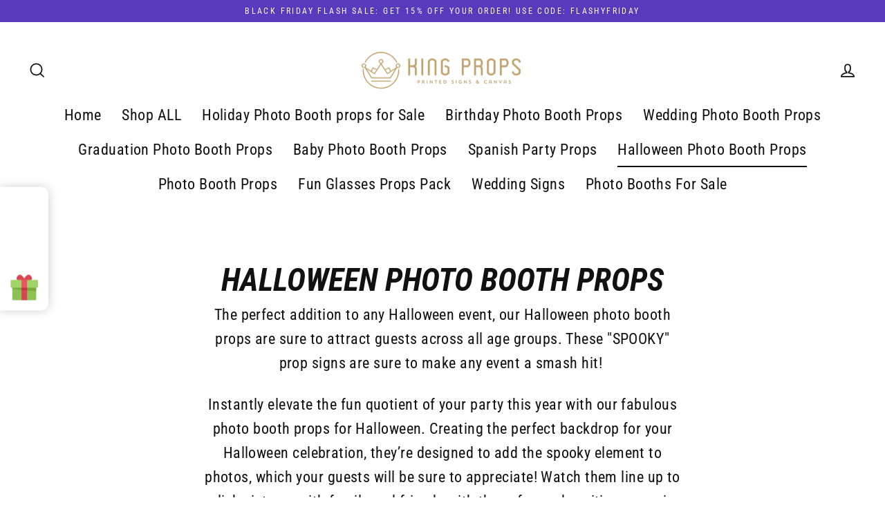

--- FILE ---
content_type: text/html; charset=utf-8
request_url: https://kingprops.com/apps/reviews/collections?url=https:/kingprops.com/collections/halloween-photo-booth-props
body_size: 715
content:
 [ { "@context": "http://schema.org", "@type": "OfferCatalog", "mainEntityOfPage": { "@type": "WebPage", "@id": "https://kingprops.com/collections/halloween-photo-booth-props#webpage_sp_schemaplus" }, "description": "The perfect addition to any Halloween event, our Halloween photo booth props are sure to attract guests across all age groups. These \"SPOOKY\" prop signs are sure to make any event a smash hit! \nInstantly elevate the fun quotient of your party this year with our fabulous photo booth props for Halloween. Creating the perfect backdrop for your Halloween celebration, they’re designed to add the spooky element to photos, which your guests will be sure to appreciate! Watch them line up to click pictures with family and friends with these fun and exciting props in the background.\nOur Halloween photo booth prop signs can instantly ‘liven up the photo booth space, which is a must for any Halloween-themed bash. As guests make tremendous effort to dress up and look their scariest best, with the best Dracula and other hauntingly eerie costumes and props, only the best Halloween-themed photo booth prop signs can do them justice.\nVibrant Halloween Party Props Create “Haunting” Memories\nOur prop signs come with scary and wicked Halloween quotes and messages that are perfect for creating the right setting in any venue. Long after the party is over, pictures are what your attendees will hold onto as they look back fondly at the fun times. So be sure to elevate the spooky appeal of your photo corner or booth with our vibrant backdrop props with stunning designs to help your guests create “haunting” memories for a lifetime. \nWhether you’re a consumer looking to host a private party or an event planner searching for props to decorate one of your umpteen events this Halloween, our photo booth prop signs will come in handy, lending the right appeal to your spooky fest. Crafted from high-quality PVC, these signs are bend-proof, kid-proof, and waterproof.", "name": "Halloween Photo Booth Props", "url": "https://kingprops.com/collections/halloween-photo-booth-props",  "numberOfItems": "2" }     , { "@context": "http://schema.org", "@type": "BreadcrumbList", "name": "King Props Breadcrumbs Schema by SchemaPlus", "itemListElement": [ { "@type": "ListItem", "position": 1, "item": { "@id": "https://kingprops.com/collections", "name": "Collections" } }, { "@type": "ListItem", "position": 2, "item": { "@id": "https://kingprops.com/collections/halloween-photo-booth-props#breadcrumb_sp_schemaplus", "name": "Halloween Photo Booth Props" } }   ] }   ]

--- FILE ---
content_type: text/json
request_url: https://conf.config-security.com/model
body_size: 85
content:
{"title":"recommendation AI model (keras)","structure":"release_id=0x6c:44:48:5d:4c:4b:51:62:4d:47:4e:35:7d:23:3b:43:48:41:70:46:6b:5a:31:31:6f:47:65:30:41;keras;c02i9s873p7vecgnvelt86n186dl5umcklz48438ypjo080y22e81f88l6bx3gpfyiqu6spc","weights":"../weights/6c44485d.h5","biases":"../biases/6c44485d.h5"}